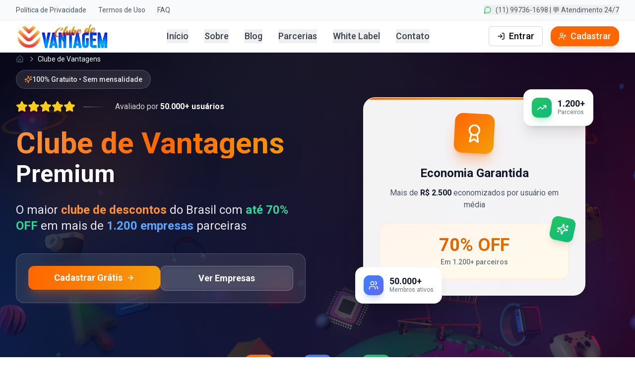

--- FILE ---
content_type: text/html
request_url: https://clubedevantagem.com/?tags=467
body_size: 1238
content:
<!DOCTYPE html>
<html lang="pt-BR">
  <head>
    <!-- Ezoic Ads Integration -->
    <script src="https://g.ezoic.net/ads/clubedevantagem.com"></script>
    
    <meta charset="UTF-8" />
    <meta name="viewport" content="width=device-width, initial-scale=1.0" />
    <meta name="impact-site-verification" value="79b5dd2d-f369-4dc4-a03e-ee47c18131d8">
    
    <!-- Lomadee Validation -->
    <meta name="lomadee" content="2324685">
    
    <!-- Admitad Verification -->
    <meta name="verify-admitad" content="255e2ca9d0">
    
    <!-- Primary Meta Tags -->
    <title>Clube de Vantagens Premium | Até 70% OFF</title>
    <meta name="title" content="Clube de Vantagens Premium | Até 70% OFF">
    <meta name="description" content="Clube de vantagens com até 70% OFF em 1.200+ parceiros. Descontos em compras, viagens e serviços. Cadastre-se grátis e comece a economizar.">
    <meta name="keywords" content="clube de vantagens, clube de descontos, clube de benefícios, descontos exclusivos, benefícios premium, cashback, cupons desconto">
    <meta name="robots" content="index, follow, max-snippet:-1, max-image-preview:large, max-video-preview:-1">
    <meta name="language" content="Portuguese">
    <meta name="author" content="Clube de Vantagens Premium">
    <meta name="revisit-after" content="1 days">
    <meta name="theme-color" content="#FF6600">
    <meta name="color-scheme" content="light">
    
    <!-- Canonical URL: gerenciado dinamicamente por cada página React -->
    <!-- NÃO adicionar canonical estático aqui - cada rota define seu próprio canonical via Helmet -->
    
    <!-- Open Graph / Facebook -->
    <meta property="og:type" content="website">
    <meta property="og:url" content="https://clubedevantagem.com/">
    <meta property="og:title" content="Clube de Vantagens Premium | Até 70% OFF">
    <meta property="og:description" content="Descontos reais de até 70% em mais de 1.200 parceiros. Cadastre-se grátis e comece a economizar.">
    <meta property="og:image" content="https://clubedevantagem.com/lovable-uploads/b824d948-0564-482a-864e-7f9ffb8ec740.png">
    <meta property="og:image:width" content="1200">
    <meta property="og:image:height" content="630">
    <meta property="og:image:alt" content="Clube de Vantagens Premium">
    <meta property="og:locale" content="pt_BR">
    <meta property="og:site_name" content="Clube de Vantagens">

    <!-- Twitter -->
    <meta property="twitter:card" content="summary_large_image">
    <meta property="twitter:url" content="https://clubedevantagem.com/">
    <meta property="twitter:title" content="Clube de Vantagens Premium | Até 70% OFF">
    <meta property="twitter:description" content="Descontos reais de até 70% em 1.200+ parceiros.">
    <meta property="twitter:image" content="https://clubedevantagem.com/lovable-uploads/b824d948-0564-482a-864e-7f9ffb8ec740.png">
    <meta property="twitter:image:alt" content="Clube de Vantagens Premium">

    <!-- Favicon -->
    <link rel="icon" href="/lovable-uploads/26aa5457-20f6-4140-a67b-b8ead88690a1.png" type="image/png">
    <link rel="apple-touch-icon" sizes="180x180" href="/lovable-uploads/26aa5457-20f6-4140-a67b-b8ead88690a1.png">
    
    <!-- Preconnect -->
    <link rel="preconnect" href="https://fonts.googleapis.com">
    <link rel="preconnect" href="https://fonts.gstatic.com" crossorigin>
    
    <!-- Fonts -->
    <link href="https://fonts.googleapis.com/css2?family=Roboto:wght@300;400;500;700&display=swap" rel="stylesheet">
    
    <!-- Google Analytics -->
    <script async src="https://www.googletagmanager.com/gtag/js?id=G-73HHR0CGQ8"></script>
    <script>
      window.dataLayer = window.dataLayer || [];
      function gtag(){dataLayer.push(arguments);}
      gtag('js', new Date());
      gtag('config', 'G-73HHR0CGQ8');
    </script>
    
    <!-- Schema Markup - Organization -->
    <script type="application/ld+json">
    {
      "@context": "https://schema.org",
      "@type": "Organization",
      "name": "Clube de Vantagens Premium",
      "alternateName": ["Clube Premium", "Clube Certo", "Clube de Descontos", "Rede de Vantagens"],
      "url": "https://clubedevantagem.com",
      "logo": {
        "@type": "ImageObject",
        "url": "https://clubedevantagem.com/lovable-uploads/4a1f315c-e645-4601-849f-5063a3f42724.png",
        "width": 200,
        "height": 48
      },
      "description": "Clube de Vantagens Premium com descontos exclusivos até 70% em mais de 1.200 empresas parceiras."
    }
    </script>
    
    <!-- Schema Markup - WebSite -->
    <script type="application/ld+json">
    {
      "@context": "https://schema.org",
      "@type": "WebSite",
      "name": "Clube de Vantagens Premium",
      "url": "https://clubedevantagem.com",
      "description": "O maior clube de descontos e benefícios do Brasil",
      "inLanguage": "pt-BR"
    }
    </script>
    <script type="module" crossorigin src="/assets/index-BdK15i2W.js"></script>
    <link rel="stylesheet" crossorigin href="/assets/index-DS6xG3qr.css">
  </head>
  <body>
    <div id="root"></div>
  </body>
</html>
